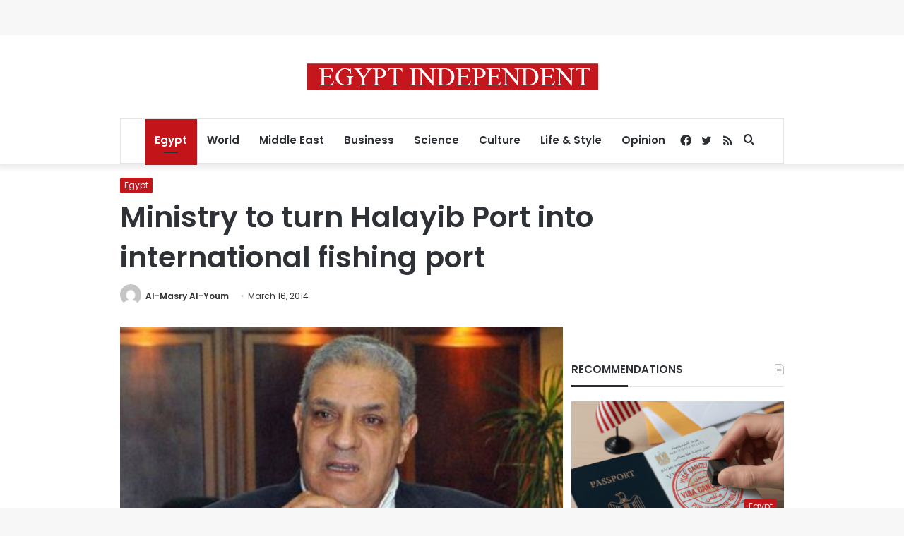

--- FILE ---
content_type: text/html; charset=utf-8
request_url: https://www.google.com/recaptcha/api2/aframe
body_size: 266
content:
<!DOCTYPE HTML><html><head><meta http-equiv="content-type" content="text/html; charset=UTF-8"></head><body><script nonce="GkSjBdGZatWmc_9DyLO4Zw">/** Anti-fraud and anti-abuse applications only. See google.com/recaptcha */ try{var clients={'sodar':'https://pagead2.googlesyndication.com/pagead/sodar?'};window.addEventListener("message",function(a){try{if(a.source===window.parent){var b=JSON.parse(a.data);var c=clients[b['id']];if(c){var d=document.createElement('img');d.src=c+b['params']+'&rc='+(localStorage.getItem("rc::a")?sessionStorage.getItem("rc::b"):"");window.document.body.appendChild(d);sessionStorage.setItem("rc::e",parseInt(sessionStorage.getItem("rc::e")||0)+1);localStorage.setItem("rc::h",'1768815292222');}}}catch(b){}});window.parent.postMessage("_grecaptcha_ready", "*");}catch(b){}</script></body></html>

--- FILE ---
content_type: application/javascript; charset=utf-8
request_url: https://fundingchoicesmessages.google.com/f/AGSKWxUZa-aleY0kPSGtiwTN24oqfAzpMhUFWE-og0AtwAwY1mKlvpfHl-9TGE59wKlzr3yAANaFtEETPDZjrrIaOtn_8v6O2ZXffVN88I7BYeH24ghZbi6uXcsdF9UDlbOVeLx_yYN-dlYaR03fp7K33UGkhDoWBh_z-jXowC8tcx3E2dfI13tMQZwudebr/_/ad/load./ad/getbanandfile?/loadads./premiumadzone.-ad-ero-
body_size: -1294
content:
window['1a486616-37d7-45e9-8166-3c5863da3e66'] = true;